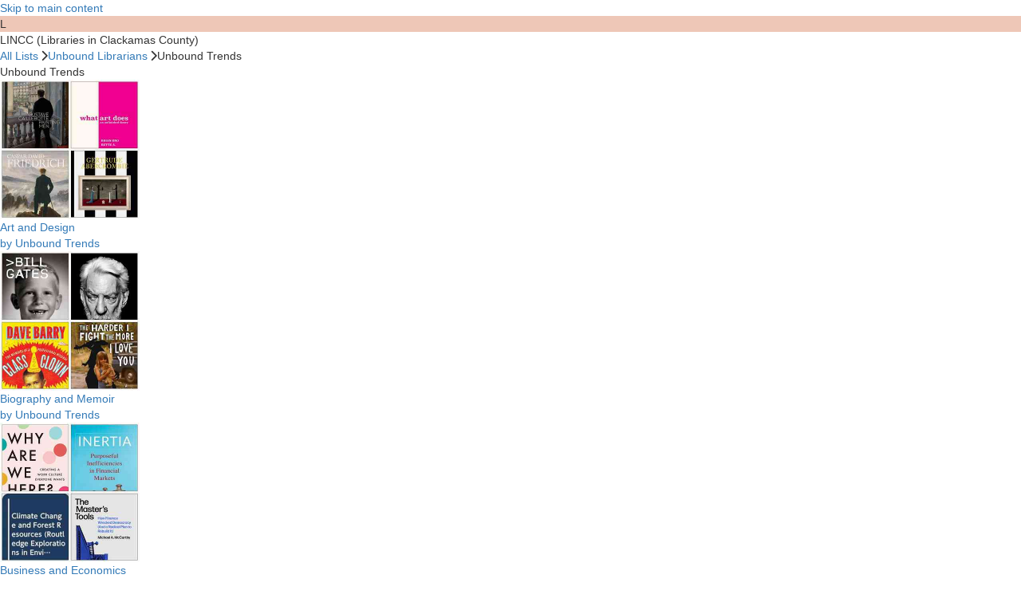

--- FILE ---
content_type: text/html; charset=UTF-8
request_url: https://librarian.syndetics.com/syndeticsunbound/lp/798.1161/library/2629/62
body_size: 7031
content:

<script type="text/javascript">
var libpowpage = {};
libpowpage.a_id = 798;
libpowpage.i_id = 1161;
</script>
<script type="text/javascript" src="https://ltfl.librarything.com/syndeticsunbound/connector/initiator.php?a_id=798&context=lightbox&i_id=1161&f_id=&f_type=&version=&su_browser_session_id=&su_catalog_url="></script><!DOCTYPE html>
<html class="lt2 no-js" data-product="su"  data-available_styles="verdant_14 verdant_12 verdant_tight_12 system_14 system_15 georgia_14 system_large atkinson_16"  lang639="en" ><head>
		<!-- ROOT -->
		<meta charset="utf-8">
		<meta http-equiv="Content-Type" content="text/html; charset-utf-8">
		<meta http-equiv="X-UA-Compatible" content="IE=edge,chrome=1">
		<title>Library | LINCC (Libraries in Clackamas County)</title>
		<meta name="mobile-web-app-capable" content="yes"/>
		<meta name="msapplication-config" content="none"/>
		<meta name="librarything_env" content="beta" />
<meta name="librarything_lang" content="" />
<meta name="librarything_product" content="su" />

		<meta id="viewport" name="viewport" content="width=device-width, initial-scale=1, minimum-scale=1, maximum-scale=5.0, user-scalable=1, viewport-fit=cover">


<!-- DNS Preconnect -->
<link rel="preconnect" href="//image.librarything.com"/>
<link rel="preconnect" href="//image.librarything.com" crossorigin/>

<link rel="icon" href="/su_favicon_48.ico" sizes="any" />

<!-- Base -->
<meta name="description" content="Syndetics Unbound provides a modern, attractive and mobile-responsive user interface for any and all online library catalogs."/>
<meta name="keywords" content="library, catalog, books"/>
<meta name="language" content="en"/>

<!-- Facebook/Open Graph -->
<meta property="og:site_name" content="Syndetics Unbound"/>
<meta property="og:url" content=""/>
<meta property="og:title" content="Library | LINCC (Libraries in Clackamas County)"/>
<meta property="og:type" content="website"/>
<meta property="og:description" content="Syndetics Unbound provides a modern, attractive and mobile-responsive user interface for any and all online library catalogs."/>

<!-- Twitter -->
<meta name="twitter:card" content="summary"/>
<meta name="twitter:site" content="@LTforLibraries"/>
<meta name="twitter:title" content="Library | LINCC (Libraries in Clackamas County)"/>
<meta name="twitter:description" content="Syndetics Unbound provides a modern, attractive and mobile-responsive user interface for any and all online library catalogs."/>

<!-- end of meta - print_sharedataA -->
<link  data-bundle="su_core" rel="stylesheet" href="https://image.librarything.com/css/bootstrap-3.3.4.min.css?v=5" type="text/css" /><link  data-bundle="su_core" rel="stylesheet" href="https://www.librarything.com//css/lt2_vars.css?v=5679" type="text/css"><link  data-bundle="su_core" rel="stylesheet" href="https://www.librarything.com//css/lt2_main.css?v=5679" type="text/css"><link  data-bundle="su_core" rel="stylesheet" href="https://image.librarything.com/css/lt2_tabs.css?v=5" type="text/css" /><link  data-bundle="su_core" rel="stylesheet" href="https://www.librarything.com//css/lt2_forms.css?v=5679" type="text/css"><link  data-bundle="su_core" rel="stylesheet" href="https://www.librarything.com//css/lt2_main_grid.css?v=5679" type="text/css"><link  data-bundle="su_core" rel="stylesheet" href="https://www.librarything.com//css/lt2_content.css?v=5679" type="text/css"><link  data-bundle="su_core" rel="stylesheet" href="https://image.librarything.com/css/fontawesome6.7.2/css/all.min.css?v=5" type="text/css" /><link  data-bundle="su_core" rel="stylesheet" href="https://image.librarything.com/css/lticon_fonts.css?v=5" type="text/css" />

<link  data-bundle="su_deferred" rel="stylesheet" href="https://www.librarything.com//css/lt2_popup.css?v=5679" type="text/css">

<link  data-bundle="su_libpow_default" rel="stylesheet" href="https://www.librarything.com//syndeticsunbound/css/unbound.css?v=5679" type="text/css"><link  data-bundle="su_libpow_default" rel="stylesheet" href="https://www.librarything.com//syndeticsunbound/css/unbound_lightbox.css?v=5679" type="text/css"><link  data-bundle="su_libpow_default" rel="stylesheet" href="https://www.librarything.com//css/librarianpower.css?v=5679" type="text/css">

<style data-bundle="translated_css" type="text/css" ver="5679">		spoiler:before {
		content:"Spoiler (click to see)" !important;
		}
		spoiler.spoiled:before {
		content: "Spoiler" !important;
		}
		</style><link href="https://fonts.googleapis.com/css2?family=Playfair+Display:ital,wght@0,400;0,500;0,600;0,700;0,900;1,400;1,500;1,600;1,700;1,900&display=swap" rel="stylesheet"><script fetchpriority="high" src="https://image.librarything.com/js/jquery-3.7.1.min.js?v=2"></script><link rel="stylesheet" href="https://image.librarything.com/js/jquery-ui/jquery-ui-1.13.2/jquery-ui.min.css?v=2" /><script fetchpriority="high" src="https://image.librarything.com/js/jquery-ui/jquery-ui-1.13.2/jquery-ui.min.js?v=2"></script><script fetchpriority="high" src="https://image.librarything.com/js2/jquery.ui.touch-punch.min.js?v=2"></script><script defer data-bundle="IE11_cssvars_polyfill">window.MSInputMethodContext && document.documentMode && document.write('<script src="https://cdn.jsdelivr.net/gh/nuxodin/ie11CustomProperties@4.1.0/ie11CustomProperties.min.js"><\x2fscript>');</script><script defer data-bundle="iOSSafari_100vh_pollyfill">		try { var lt = lt || {}; } catch(err){}

		iOSSafari_100vh_pollyfill_setVh = () => {
		const vh = parseFloat((window.innerHeight * 0.01).toFixed(2));
		document.documentElement.style.setProperty('--vh', `${vh}px`);
		document.documentElement.style.setProperty('--vh100', `${window.innerHeight}px`);
		return vh;
		};
		window.addEventListener('load', iOSSafari_100vh_pollyfill_setVh);

		</script>
<script defer data-bundle="translated_js" type="text/javascript" fetchpriority="high" version="5679">	try {
		var LibraryThing = LibraryThing || {};
	} catch(er){}

	LibraryThing._isLT2 = 1;
	LibraryThing.lt2_popup_style = "legacy";
	LibraryThing.is_signed_in = 0;
	LibraryThing.isDevBox = 0;

	LibraryThing.loaded_translated_vars = 1;
	LibraryThing.servers = LibraryThing.servers || {};

	LibraryThing.servers.image = "https://image.librarything.com";
	LibraryThing.servers.pics = "https://pics.cdn.librarything.com/";

	LibraryThing.ltstrings = LibraryThing.ltstrings || {};
	LibraryThing.ltstrings.yes = "Yes";
	LibraryThing.ltstrings.no = "No";
	LibraryThing.ltstrings.save = "Save";
	LibraryThing.ltstrings.cancel = "Cancel";
	LibraryThing.ltstrings.savereview = "Save Review";

	LibraryThing.ltstrings.saving = "saving";
	LibraryThing.ltstrings.loading = "Loading...";
	LibraryThing.ltstrings.confirm = "Confirm?";
	LibraryThing.ltstrings.rejectAndDeleteAuthor = "Reject and delete this author?";
	LibraryThing.ltstrings.referrer = "";
	LibraryThing.ltstrings.areyousure = "Are you sure?";
	LibraryThing.ltstrings.areyousure_immediate = "This item will be deleted immediately. Are you sure you want to delete this item?";
	LibraryThing.ltstrings.getting_help = "Getting help...";
	LibraryThing.ltstrings.alt_cover_image = "Cover Image";
	LibraryThing.ltstrings.close = "Close";

	LibraryThing.ltstrings.show_more_elipses = "Show more...";
	LibraryThing.ltstrings.show_more = "Show More";
	LibraryThing.ltstrings.show_less = "Show Less";
	LibraryThing.ltstrings.show_all = "Show All";

	LibraryThing.ltstrings.see_more_elipses = "See more...";
	LibraryThing.ltstrings.see_more = "See More";
	LibraryThing.ltstrings.see_less = "See Less";
	LibraryThing.ltstrings.see_all = "See All";

	LibraryThing.ltstrings.attempting_size_calc = "Attempting to calculate size";
	LibraryThing.ltstrings.approximately = "approximately";

	LibraryThing.ltstrings.collections = "Collections";
	LibraryThing.ltstrings.collection_manager_title = "Collections Manager";
	LibraryThing.ltstrings.deleteinventory = "Clear all inventory information for this collection?";
	LibraryThing.ltstrings.collection_delete = "Are you sure you want to permanently delete this collection?";
	LibraryThing.ltstrings.collection_not_empty = "You cannot delete a collection that has books in it. Use the power edit feature to remove the books from this collection."
	LibraryThing.ltstrings.abx_addbook = "Add Book";

	LibraryThing.ltstrings.genre_flag_confirmation = "Flag this genre as egregiously wrong?";

	LibraryThing.ltstrings.loader_messagesA = [
		"Still Loading...",
		"A lot of thinking happening...",
		"It seems we may be here a while...",
		"Maybe you should start a book...",
		"In fact, maybe you should start writing a book...",
		"We have hit a writer\'s block but we are still working on it..."
	];

	LibraryThing.ltstrings.datatables = {
		"emptyTable":     "No data available in table",
		"info":           "Showing _START_ to _END_ of _TOTAL_ entries",
		"infoEmpty":      "Showing 0 to 0 of 0 entries",
		"infoFiltered":   "(filtered from _MAX_ total entries)",
		"lengthMenu":     "Show _MENU_ entries",
		"loadingRecords": "Loading...",
		"processing":     "Processing...",
		"search":         "Search:",
		"zeroRecords":    "No matching records found",
		"paginate": {
			"first":      "First",
			"last":       "Last",
			"next":       "Next",
			"previous":   "Previous"
		},
		"aria": {
			"sortAscending":  ": activate to sort column ascending",
			"sortDescending": ": activate to sort column descending"
		}
	};

	LibraryThing.ltstrings.recs = {
		"filter": {
			"tagRemove": "Are you sure you want to enter tag remove mode?",
			"tagReset": "Are you sure you want to reset your default tags?",
		}
	};

	LibraryThing.ltstrings.lending = "Lending";
	LibraryThing.ltstrings.editReadingDates = "Edit Reading Dates";
	LibraryThing.ltstrings.editReview = "Edit Review";
	LibraryThing.ltstrings.editTags = "Edit Tags";
	LibraryThing.ltstrings.selectCollections = "Select Collections";

	LibraryThing.ltstrings.addPoll = "Add Poll";
	LibraryThing.ltstrings.keepOpenFor = "Keep open for";
	LibraryThing.ltstrings.oneDay = "1 Day";
	LibraryThing.ltstrings.twoDays = "2 Days";
	LibraryThing.ltstrings.threeDays = "3 Days";
	LibraryThing.ltstrings.oneWeek = "1 Week";
	LibraryThing.ltstrings.oneMonth = "1 Month";

	LibraryThing.ltstrings.pollResults = "Poll Results";
	LibraryThing.ltstrings.votes = "votes";
	LibraryThing.ltstrings.pollClosed = "Poll closed";
	LibraryThing.ltstrings.removeVoteConfirm = "Do you want to remove your vote?";

	//LibraryThing.ltstrings.selectReview = "Select Review";
	//LibraryThing.ltstrings.attachReview = "//";


	/* For the LT plugin of the advanced editor, trumbow */
	LibraryThing.ltstrings.worktouchstone = "Work Touchstone";
	LibraryThing.ltstrings.authortouchstone = "Author Touchstone";
	LibraryThing.ltstrings.seriestouchstone = "Series Touchstone";

	/* For the atomic book ledger */
	LibraryThing.ltstrings.atomicbookRestore = "Restore this value?";

	/* For new import */
	LibraryThing.ltstrings.newimportPreprocessing = "Preprocessing. Processing will begin momentarily.";
	LibraryThing.ltstrings.newimportBookProcessed = "book processed";
	LibraryThing.ltstrings.newimportBooksProcessed = "books processed";
	LibraryThing.ltstrings.newimportStatusInProg = "Status: In Progress";
	LibraryThing.ltstrings.newimportStatusComplete = "Status: Import Complete";
	LibraryThing.ltstrings.newimportMarcNotFound = "We could not determine a MARC field for this.";
	</script>
		</head><body data-gv="5679" data-product="su" data-lt2="1" data-observe-resizes data-fa_v="6" data-fa class="lt2 serifed_headers  su_libpow library chrome webkit osx "  ><div id="skiptocontent"><a tabindex="0" href="#lt2_content">Skip to main content</a></div><div id="su_maincontent"  data-content-product="su" ><a class="anchor" name="top"></a><a class="anchor" name="t"></a><main data-observe-resizes id="lt2_content" class="" role="main">
		<div id="lt2_content_interior">
		<a class="anchor" name="top"></a><a class="anchor" name="t"></a>
	<div role="navigation" id="lp_nav_libtop" class="lp_nav_entire admin_nav" ><div class="persona_icon persona_icon_default" style="background-color: #eec7b7" >L</div><div class="lp_nav_libtop_name ">LINCC (Libraries in Clackamas County)</div></div><div class="libpow_page libpow_page_library"><div role="navigation" class="libpow_breadcrumbs bluelink"><a href="/syndeticsunbound/lp/798.1161/libhome">All Lists</a>&thinsp;<i aria-label=" > " class="fas fa-chevron-right breadcrumb_separator"></i><a href="/syndeticsunbound/lp/798.1161/library/2629" class="" >Unbound Librarians</a>&thinsp;<i aria-label=" > " class="fas fa-chevron-right breadcrumb_separator"></i>Unbound Trends</div><div id="libpow_lists_div"><section class="libpow_list_section"><div class="flex flex_spread"><div class="unbound_lightbox_section_header" tabindex="0">Unbound Trends</div></div><div class="libpow_list rows_all"><a href="/syndeticsunbound/lp/798.1161/list/560"><div class="libpow_list_infobox" data-listid="560"><div class="libpow_list_imgbox"><img name="listpicture" class="libpow_list_image_img" width="175" height="175" data-listid="560" data-a_id="798" data-lpcb_id="244658" crossorigin="anonymous" src="https://tomthumb.librarything.com/screenshot?format=jpg&authKey=chtest&tt_gv=1&winw=630&winh=630&selector=%23imagebox_wrapper&w=350&crop_mode=crop_to_short_side&quality=30&usage=lplist&targetUrl=https%3A%2F%2Fwww.librarything.com%2Fsyndeticsunbound%2Flibpow_list_thumbnailer_dynamic.php%3Flist%3D560%26v%3D8%26lv%3D56%26hash%3D1186540561%26lpcb_id%3D244658" loading="lazy" ></div><div class="libpow_list_infobox_text"><div class="libpow_list_name clamp clamp2" data-autoscale="90" data-noseemore>Art and Design</div><div class="libpow_list_creator clamp clamp1" data-noseemore>by Unbound Trends</div></div></div></a><a href="/syndeticsunbound/lp/798.1161/list/374"><div class="libpow_list_infobox" data-listid="374"><div class="libpow_list_imgbox"><img name="listpicture" class="libpow_list_image_img" width="175" height="175" data-listid="374" data-a_id="798" data-lpcb_id="284" crossorigin="anonymous" src="https://tomthumb.librarything.com/screenshot?format=jpg&authKey=chtest&tt_gv=1&winw=630&winh=630&selector=%23imagebox_wrapper&w=350&crop_mode=crop_to_short_side&quality=30&usage=lplist&targetUrl=https%3A%2F%2Fwww.librarything.com%2Fsyndeticsunbound%2Flibpow_list_thumbnailer_dynamic.php%3Flist%3D374%26v%3D8%26lv%3D56%26hash%3D1311809593%26lpcb_id%3D284" loading="lazy" ></div><div class="libpow_list_infobox_text"><div class="libpow_list_name clamp clamp2" data-autoscale="90" data-noseemore>Biography and Memoir</div><div class="libpow_list_creator clamp clamp1" data-noseemore>by Unbound Trends</div></div></div></a><a href="/syndeticsunbound/lp/798.1161/list/393"><div class="libpow_list_infobox" data-listid="393"><div class="libpow_list_imgbox"><img name="listpicture" class="libpow_list_image_img" width="175" height="175" data-listid="393" data-a_id="798" data-lpcb_id="941652" crossorigin="anonymous" src="https://tomthumb.librarything.com/screenshot?format=jpg&authKey=chtest&tt_gv=1&winw=630&winh=630&selector=%23imagebox_wrapper&w=350&crop_mode=crop_to_short_side&quality=30&usage=lplist&targetUrl=https%3A%2F%2Fwww.librarything.com%2Fsyndeticsunbound%2Flibpow_list_thumbnailer_dynamic.php%3Flist%3D393%26v%3D8%26lv%3D56%26hash%3D488616438%26lpcb_id%3D941652" loading="lazy" ></div><div class="libpow_list_infobox_text"><div class="libpow_list_name clamp clamp2" data-autoscale="90" data-noseemore>Business and Economics</div><div class="libpow_list_creator clamp clamp1" data-noseemore>by Unbound Trends</div></div></div></a><a href="/syndeticsunbound/lp/798.1161/list/245"><div class="libpow_list_infobox" data-listid="245"><div class="libpow_list_imgbox"><img name="listpicture" class="libpow_list_image_img" width="175" height="175" data-listid="245" data-a_id="798" data-lpcb_id="46928" crossorigin="anonymous" src="https://tomthumb.librarything.com/screenshot?format=jpg&authKey=chtest&tt_gv=1&winw=630&winh=630&selector=%23imagebox_wrapper&w=350&crop_mode=crop_to_short_side&quality=30&usage=lplist&targetUrl=https%3A%2F%2Fwww.librarything.com%2Fsyndeticsunbound%2Flibpow_list_thumbnailer_dynamic.php%3Flist%3D245%26v%3D8%26lv%3D56%26hash%3D4260552073%26lpcb_id%3D46928" loading="lazy" ></div><div class="libpow_list_infobox_text"><div class="libpow_list_name clamp clamp2" data-autoscale="90" data-noseemore>Christian Fiction</div><div class="libpow_list_creator clamp clamp1" data-noseemore>by Unbound Trends</div></div></div></a><a href="/syndeticsunbound/lp/798.1161/list/246"><div class="libpow_list_infobox" data-listid="246"><div class="libpow_list_imgbox"><img name="listpicture" class="libpow_list_image_img" width="175" height="175" data-listid="246" data-a_id="798" data-lpcb_id="247" crossorigin="anonymous" src="https://tomthumb.librarything.com/screenshot?format=jpg&authKey=chtest&tt_gv=1&winw=630&winh=630&selector=%23imagebox_wrapper&w=350&crop_mode=crop_to_short_side&quality=30&usage=lplist&targetUrl=https%3A%2F%2Fwww.librarything.com%2Fsyndeticsunbound%2Flibpow_list_thumbnailer_dynamic.php%3Flist%3D246%26v%3D8%26lv%3D56%26hash%3D890527975%26lpcb_id%3D247" loading="lazy" ></div><div class="libpow_list_infobox_text"><div class="libpow_list_name clamp clamp2" data-autoscale="90" data-noseemore>Fantasy and Science Fiction</div><div class="libpow_list_creator clamp clamp1" data-noseemore>by Unbound Trends</div></div></div></a><a href="/syndeticsunbound/lp/798.1161/list/242"><div class="libpow_list_infobox" data-listid="242"><div class="libpow_list_imgbox"><img name="listpicture" class="libpow_list_image_img" width="175" height="175" data-listid="242" data-a_id="798" data-lpcb_id="114448" crossorigin="anonymous" src="https://tomthumb.librarything.com/screenshot?format=jpg&authKey=chtest&tt_gv=1&winw=630&winh=630&selector=%23imagebox_wrapper&w=350&crop_mode=crop_to_short_side&quality=30&usage=lplist&targetUrl=https%3A%2F%2Fwww.librarything.com%2Fsyndeticsunbound%2Flibpow_list_thumbnailer_dynamic.php%3Flist%3D242%26v%3D8%26lv%3D56%26hash%3D4081297826%26lpcb_id%3D114448" loading="lazy" ></div><div class="libpow_list_infobox_text"><div class="libpow_list_name clamp clamp2" data-autoscale="90" data-noseemore>Fiction</div><div class="libpow_list_creator clamp clamp1" data-noseemore>by Unbound Trends</div></div></div></a><a href="/syndeticsunbound/lp/798.1161/list/252"><div class="libpow_list_infobox" data-listid="252"><div class="libpow_list_imgbox"><img name="listpicture" class="libpow_list_image_img" width="175" height="175" data-listid="252" data-a_id="798" data-lpcb_id="14381" crossorigin="anonymous" src="https://tomthumb.librarything.com/screenshot?format=jpg&authKey=chtest&tt_gv=1&winw=630&winh=630&selector=%23imagebox_wrapper&w=350&crop_mode=crop_to_short_side&quality=30&usage=lplist&targetUrl=https%3A%2F%2Fwww.librarything.com%2Fsyndeticsunbound%2Flibpow_list_thumbnailer_dynamic.php%3Flist%3D252%26v%3D8%26lv%3D56%26hash%3D2017648332%26lpcb_id%3D14381" loading="lazy" ></div><div class="libpow_list_infobox_text"><div class="libpow_list_name clamp clamp2" data-autoscale="90" data-noseemore>Graphic Novels, Manga and Comics</div><div class="libpow_list_creator clamp clamp1" data-noseemore>by Unbound Trends</div></div></div></a><a href="/syndeticsunbound/lp/798.1161/list/243"><div class="libpow_list_infobox" data-listid="243"><div class="libpow_list_imgbox"><img name="listpicture" class="libpow_list_image_img" width="175" height="175" data-listid="243" data-a_id="798" data-lpcb_id="523976" crossorigin="anonymous" src="https://tomthumb.librarything.com/screenshot?format=jpg&authKey=chtest&tt_gv=1&winw=630&winh=630&selector=%23imagebox_wrapper&w=350&crop_mode=crop_to_short_side&quality=30&usage=lplist&targetUrl=https%3A%2F%2Fwww.librarything.com%2Fsyndeticsunbound%2Flibpow_list_thumbnailer_dynamic.php%3Flist%3D243%26v%3D8%26lv%3D56%26hash%3D2929604767%26lpcb_id%3D523976" loading="lazy" ></div><div class="libpow_list_infobox_text"><div class="libpow_list_name clamp clamp2" data-autoscale="90" data-noseemore>Health and Prosperity</div><div class="libpow_list_creator clamp clamp1" data-noseemore>by Unbound Trends</div></div></div></a><a href="/syndeticsunbound/lp/798.1161/list/247"><div class="libpow_list_infobox" data-listid="247"><div class="libpow_list_imgbox"><img name="listpicture" class="libpow_list_image_img" width="175" height="175" data-listid="247" data-a_id="798" data-lpcb_id="4665" crossorigin="anonymous" src="https://tomthumb.librarything.com/screenshot?format=jpg&authKey=chtest&tt_gv=1&winw=630&winh=630&selector=%23imagebox_wrapper&w=350&crop_mode=crop_to_short_side&quality=30&usage=lplist&targetUrl=https%3A%2F%2Fwww.librarything.com%2Fsyndeticsunbound%2Flibpow_list_thumbnailer_dynamic.php%3Flist%3D247%26v%3D8%26lv%3D56%26hash%3D3514044830%26lpcb_id%3D4665" loading="lazy" ></div><div class="libpow_list_infobox_text"><div class="libpow_list_name clamp clamp2" data-autoscale="90" data-noseemore>Historical Fiction</div><div class="libpow_list_creator clamp clamp1" data-noseemore>by Unbound Trends</div></div></div></a><a href="/syndeticsunbound/lp/798.1161/list/254"><div class="libpow_list_infobox" data-listid="254"><div class="libpow_list_imgbox"><img name="listpicture" class="libpow_list_image_img" width="175" height="175" data-listid="254" data-a_id="798" data-lpcb_id="5148" crossorigin="anonymous" src="https://tomthumb.librarything.com/screenshot?format=jpg&authKey=chtest&tt_gv=1&winw=630&winh=630&selector=%23imagebox_wrapper&w=350&crop_mode=crop_to_short_side&quality=30&usage=lplist&targetUrl=https%3A%2F%2Fwww.librarything.com%2Fsyndeticsunbound%2Flibpow_list_thumbnailer_dynamic.php%3Flist%3D254%26v%3D8%26lv%3D56%26hash%3D924517345%26lpcb_id%3D5148" loading="lazy" ></div><div class="libpow_list_infobox_text"><div class="libpow_list_name clamp clamp2" data-autoscale="90" data-noseemore>History and Current Events</div><div class="libpow_list_creator clamp clamp1" data-noseemore>by Unbound Trends</div></div></div></a><a href="/syndeticsunbound/lp/798.1161/list/562"><div class="libpow_list_infobox" data-listid="562"><div class="libpow_list_imgbox"><img name="listpicture" class="libpow_list_image_img" width="175" height="175" data-listid="562" data-a_id="798" data-lpcb_id="112077" crossorigin="anonymous" src="https://tomthumb.librarything.com/screenshot?format=jpg&authKey=chtest&tt_gv=1&winw=630&winh=630&selector=%23imagebox_wrapper&w=350&crop_mode=crop_to_short_side&quality=30&usage=lplist&targetUrl=https%3A%2F%2Fwww.librarything.com%2Fsyndeticsunbound%2Flibpow_list_thumbnailer_dynamic.php%3Flist%3D562%26v%3D8%26lv%3D56%26hash%3D2777142327%26lpcb_id%3D112077" loading="lazy" ></div><div class="libpow_list_infobox_text"><div class="libpow_list_name clamp clamp2" data-autoscale="90" data-noseemore>Home and Garden</div><div class="libpow_list_creator clamp clamp1" data-noseemore>by Unbound Trends</div></div></div></a><a href="/syndeticsunbound/lp/798.1161/list/248"><div class="libpow_list_infobox" data-listid="248"><div class="libpow_list_imgbox"><img name="listpicture" class="libpow_list_image_img" width="175" height="175" data-listid="248" data-a_id="798" data-lpcb_id="2350" crossorigin="anonymous" src="https://tomthumb.librarything.com/screenshot?format=jpg&authKey=chtest&tt_gv=1&winw=630&winh=630&selector=%23imagebox_wrapper&w=350&crop_mode=crop_to_short_side&quality=30&usage=lplist&targetUrl=https%3A%2F%2Fwww.librarything.com%2Fsyndeticsunbound%2Flibpow_list_thumbnailer_dynamic.php%3Flist%3D248%26v%3D8%26lv%3D56%26hash%3D2134491175%26lpcb_id%3D2350" loading="lazy" ></div><div class="libpow_list_infobox_text"><div class="libpow_list_name clamp clamp2" data-autoscale="90" data-noseemore>Horror</div><div class="libpow_list_creator clamp clamp1" data-noseemore>by Unbound Trends</div></div></div></a><a href="/syndeticsunbound/lp/798.1161/list/369"><div class="libpow_list_infobox" data-listid="369"><div class="libpow_list_imgbox"><img name="listpicture" class="libpow_list_image_img" width="175" height="175" data-listid="369" data-a_id="798" data-lpcb_id="14382" crossorigin="anonymous" src="https://tomthumb.librarything.com/screenshot?format=jpg&authKey=chtest&tt_gv=1&winw=630&winh=630&selector=%23imagebox_wrapper&w=350&crop_mode=crop_to_short_side&quality=30&usage=lplist&targetUrl=https%3A%2F%2Fwww.librarything.com%2Fsyndeticsunbound%2Flibpow_list_thumbnailer_dynamic.php%3Flist%3D369%26v%3D8%26lv%3D56%26hash%3D3476952066%26lpcb_id%3D14382" loading="lazy" ></div><div class="libpow_list_infobox_text"><div class="libpow_list_name clamp clamp2" data-autoscale="90" data-noseemore>Indie Next List</div><div class="libpow_list_creator clamp clamp1" data-noseemore>by Unbound Trends</div></div></div></a><a href="/syndeticsunbound/lp/798.1161/list/259"><div class="libpow_list_infobox" data-listid="259"><div class="libpow_list_imgbox"><img name="listpicture" class="libpow_list_image_img" width="175" height="175" data-listid="259" data-a_id="798" data-lpcb_id="23" crossorigin="anonymous" src="https://tomthumb.librarything.com/screenshot?format=jpg&authKey=chtest&tt_gv=1&winw=630&winh=630&selector=%23imagebox_wrapper&w=350&crop_mode=crop_to_short_side&quality=30&usage=lplist&targetUrl=https%3A%2F%2Fwww.librarything.com%2Fsyndeticsunbound%2Flibpow_list_thumbnailer_dynamic.php%3Flist%3D259%26v%3D8%26lv%3D56%26hash%3D3506722683%26lpcb_id%3D23" loading="lazy" ></div><div class="libpow_list_infobox_text"><div class="libpow_list_name clamp clamp2" data-autoscale="90" data-noseemore>Kid Reads</div><div class="libpow_list_creator clamp clamp1" data-noseemore>by Unbound Trends</div></div></div></a><a href="/syndeticsunbound/lp/798.1161/list/265"><div class="libpow_list_infobox" data-listid="265"><div class="libpow_list_imgbox"><img name="listpicture" class="libpow_list_image_img" width="175" height="175" data-listid="265" data-a_id="798" data-lpcb_id="26670" crossorigin="anonymous" src="https://tomthumb.librarything.com/screenshot?format=jpg&authKey=chtest&tt_gv=1&winw=630&winh=630&selector=%23imagebox_wrapper&w=350&crop_mode=crop_to_short_side&quality=30&usage=lplist&targetUrl=https%3A%2F%2Fwww.librarything.com%2Fsyndeticsunbound%2Flibpow_list_thumbnailer_dynamic.php%3Flist%3D265%26v%3D8%26lv%3D56%26hash%3D1669915430%26lpcb_id%3D26670" loading="lazy" ></div><div class="libpow_list_infobox_text"><div class="libpow_list_name clamp clamp2" data-autoscale="90" data-noseemore>LibraryReads</div><div class="libpow_list_creator clamp clamp1" data-noseemore>by Unbound Trends</div></div></div></a><a href="/syndeticsunbound/lp/798.1161/list/249"><div class="libpow_list_infobox" data-listid="249"><div class="libpow_list_imgbox"><img name="listpicture" class="libpow_list_image_img" width="175" height="175" data-listid="249" data-a_id="798" data-lpcb_id="105048" crossorigin="anonymous" src="https://tomthumb.librarything.com/screenshot?format=jpg&authKey=chtest&tt_gv=1&winw=630&winh=630&selector=%23imagebox_wrapper&w=350&crop_mode=crop_to_short_side&quality=30&usage=lplist&targetUrl=https%3A%2F%2Fwww.librarything.com%2Fsyndeticsunbound%2Flibpow_list_thumbnailer_dynamic.php%3Flist%3D249%26v%3D8%26lv%3D56%26hash%3D2471543837%26lpcb_id%3D105048" loading="lazy" ></div><div class="libpow_list_infobox_text"><div class="libpow_list_name clamp clamp2" data-autoscale="90" data-noseemore>Mystery</div><div class="libpow_list_creator clamp clamp1" data-noseemore>by Unbound Trends</div></div></div></a><a href="/syndeticsunbound/lp/798.1161/list/263"><div class="libpow_list_infobox" data-listid="263"><div class="libpow_list_imgbox"><img name="listpicture" class="libpow_list_image_img" width="175" height="175" data-listid="263" data-a_id="798" data-lpcb_id="192363" crossorigin="anonymous" src="https://tomthumb.librarything.com/screenshot?format=jpg&authKey=chtest&tt_gv=1&winw=630&winh=630&selector=%23imagebox_wrapper&w=350&crop_mode=crop_to_short_side&quality=30&usage=lplist&targetUrl=https%3A%2F%2Fwww.librarything.com%2Fsyndeticsunbound%2Flibpow_list_thumbnailer_dynamic.php%3Flist%3D263%26v%3D8%26lv%3D56%26hash%3D3276289132%26lpcb_id%3D192363" loading="lazy" ></div><div class="libpow_list_infobox_text"><div class="libpow_list_name clamp clamp2" data-autoscale="90" data-noseemore>New York Times Fiction Bestsellers</div><div class="libpow_list_creator clamp clamp1" data-noseemore>by Unbound Trends</div></div></div></a><a href="/syndeticsunbound/lp/798.1161/list/264"><div class="libpow_list_infobox" data-listid="264"><div class="libpow_list_imgbox"><img name="listpicture" class="libpow_list_image_img" width="175" height="175" data-listid="264" data-a_id="798" data-lpcb_id="179590" crossorigin="anonymous" src="https://tomthumb.librarything.com/screenshot?format=jpg&authKey=chtest&tt_gv=1&winw=630&winh=630&selector=%23imagebox_wrapper&w=350&crop_mode=crop_to_short_side&quality=30&usage=lplist&targetUrl=https%3A%2F%2Fwww.librarything.com%2Fsyndeticsunbound%2Flibpow_list_thumbnailer_dynamic.php%3Flist%3D264%26v%3D8%26lv%3D56%26hash%3D2772787451%26lpcb_id%3D179590" loading="lazy" ></div><div class="libpow_list_infobox_text"><div class="libpow_list_name clamp clamp2" data-autoscale="90" data-noseemore>New York Times Nonfiction Bestsellers</div><div class="libpow_list_creator clamp clamp1" data-noseemore>by Unbound Trends</div></div></div></a><a href="/syndeticsunbound/lp/798.1161/list/260"><div class="libpow_list_infobox" data-listid="260"><div class="libpow_list_imgbox"><img name="listpicture" class="libpow_list_image_img" width="175" height="175" data-listid="260" data-a_id="798" data-lpcb_id="72898" crossorigin="anonymous" src="https://tomthumb.librarything.com/screenshot?format=jpg&authKey=chtest&tt_gv=1&winw=630&winh=630&selector=%23imagebox_wrapper&w=350&crop_mode=crop_to_short_side&quality=30&usage=lplist&targetUrl=https%3A%2F%2Fwww.librarything.com%2Fsyndeticsunbound%2Flibpow_list_thumbnailer_dynamic.php%3Flist%3D260%26v%3D8%26lv%3D56%26hash%3D2666943323%26lpcb_id%3D72898" loading="lazy" ></div><div class="libpow_list_infobox_text"><div class="libpow_list_name clamp clamp2" data-autoscale="90" data-noseemore>Picture Books</div><div class="libpow_list_creator clamp clamp1" data-noseemore>by Unbound Trends</div></div></div></a><a href="/syndeticsunbound/lp/798.1161/list/255"><div class="libpow_list_infobox" data-listid="255"><div class="libpow_list_imgbox"><img name="listpicture" class="libpow_list_image_img" width="175" height="175" data-listid="255" data-a_id="798" data-lpcb_id="144" crossorigin="anonymous" src="https://tomthumb.librarything.com/screenshot?format=jpg&authKey=chtest&tt_gv=1&winw=630&winh=630&selector=%23imagebox_wrapper&w=350&crop_mode=crop_to_short_side&quality=30&usage=lplist&targetUrl=https%3A%2F%2Fwww.librarything.com%2Fsyndeticsunbound%2Flibpow_list_thumbnailer_dynamic.php%3Flist%3D255%26v%3D8%26lv%3D56%26hash%3D1495250535%26lpcb_id%3D144" loading="lazy" ></div><div class="libpow_list_infobox_text"><div class="libpow_list_name clamp clamp2" data-autoscale="90" data-noseemore>Popular Culture</div><div class="libpow_list_creator clamp clamp1" data-noseemore>by Unbound Trends</div></div></div></a><a href="/syndeticsunbound/lp/798.1161/list/256"><div class="libpow_list_infobox" data-listid="256"><div class="libpow_list_imgbox"><img name="listpicture" class="libpow_list_image_img" width="175" height="175" data-listid="256" data-a_id="798" data-lpcb_id="15603" crossorigin="anonymous" src="https://tomthumb.librarything.com/screenshot?format=jpg&authKey=chtest&tt_gv=1&winw=630&winh=630&selector=%23imagebox_wrapper&w=350&crop_mode=crop_to_short_side&quality=30&usage=lplist&targetUrl=https%3A%2F%2Fwww.librarything.com%2Fsyndeticsunbound%2Flibpow_list_thumbnailer_dynamic.php%3Flist%3D256%26v%3D8%26lv%3D56%26hash%3D4148284031%26lpcb_id%3D15603" loading="lazy" ></div><div class="libpow_list_infobox_text"><div class="libpow_list_name clamp clamp2" data-autoscale="90" data-noseemore>Religion and Spirituality</div><div class="libpow_list_creator clamp clamp1" data-noseemore>by Unbound Trends</div></div></div></a><a href="/syndeticsunbound/lp/798.1161/list/250"><div class="libpow_list_infobox" data-listid="250"><div class="libpow_list_imgbox"><img name="listpicture" class="libpow_list_image_img" width="175" height="175" data-listid="250" data-a_id="798" data-lpcb_id="154803" crossorigin="anonymous" src="https://tomthumb.librarything.com/screenshot?format=jpg&authKey=chtest&tt_gv=1&winw=630&winh=630&selector=%23imagebox_wrapper&w=350&crop_mode=crop_to_short_side&quality=30&usage=lplist&targetUrl=https%3A%2F%2Fwww.librarything.com%2Fsyndeticsunbound%2Flibpow_list_thumbnailer_dynamic.php%3Flist%3D250%26v%3D8%26lv%3D56%26hash%3D2233979914%26lpcb_id%3D154803" loading="lazy" ></div><div class="libpow_list_infobox_text"><div class="libpow_list_name clamp clamp2" data-autoscale="90" data-noseemore>Romance</div><div class="libpow_list_creator clamp clamp1" data-noseemore>by Unbound Trends</div></div></div></a><a href="/syndeticsunbound/lp/798.1161/list/257"><div class="libpow_list_infobox" data-listid="257"><div class="libpow_list_imgbox"><img name="listpicture" class="libpow_list_image_img" width="175" height="175" data-listid="257" data-a_id="798" data-lpcb_id="124013" crossorigin="anonymous" src="https://tomthumb.librarything.com/screenshot?format=jpg&authKey=chtest&tt_gv=1&winw=630&winh=630&selector=%23imagebox_wrapper&w=350&crop_mode=crop_to_short_side&quality=30&usage=lplist&targetUrl=https%3A%2F%2Fwww.librarything.com%2Fsyndeticsunbound%2Flibpow_list_thumbnailer_dynamic.php%3Flist%3D257%26v%3D8%26lv%3D56%26hash%3D3142724118%26lpcb_id%3D124013" loading="lazy" ></div><div class="libpow_list_infobox_text"><div class="libpow_list_name clamp clamp2" data-autoscale="90" data-noseemore>Science and Nature</div><div class="libpow_list_creator clamp clamp1" data-noseemore>by Unbound Trends</div></div></div></a><a href="/syndeticsunbound/lp/798.1161/list/294"><div class="libpow_list_infobox" data-listid="294"><div class="libpow_list_imgbox"><img name="listpicture" class="libpow_list_image_img" width="175" height="175" data-listid="294" data-a_id="798" data-lpcb_id="179358" crossorigin="anonymous" src="https://tomthumb.librarything.com/screenshot?format=jpg&authKey=chtest&tt_gv=1&winw=630&winh=630&selector=%23imagebox_wrapper&w=350&crop_mode=crop_to_short_side&quality=30&usage=lplist&targetUrl=https%3A%2F%2Fwww.librarything.com%2Fsyndeticsunbound%2Flibpow_list_thumbnailer_dynamic.php%3Flist%3D294%26v%3D8%26lv%3D56%26hash%3D2581497209%26lpcb_id%3D179358" loading="lazy" ></div><div class="libpow_list_infobox_text"><div class="libpow_list_name clamp clamp2" data-autoscale="90" data-noseemore>Sports and Leisure</div><div class="libpow_list_creator clamp clamp1" data-noseemore>by Unbound Trends</div></div></div></a><a href="/syndeticsunbound/lp/798.1161/list/251"><div class="libpow_list_infobox" data-listid="251"><div class="libpow_list_imgbox"><img name="listpicture" class="libpow_list_image_img" width="175" height="175" data-listid="251" data-a_id="798" data-lpcb_id="3571" crossorigin="anonymous" src="https://tomthumb.librarything.com/screenshot?format=jpg&authKey=chtest&tt_gv=1&winw=630&winh=630&selector=%23imagebox_wrapper&w=350&crop_mode=crop_to_short_side&quality=30&usage=lplist&targetUrl=https%3A%2F%2Fwww.librarything.com%2Fsyndeticsunbound%2Flibpow_list_thumbnailer_dynamic.php%3Flist%3D251%26v%3D8%26lv%3D56%26hash%3D1754172464%26lpcb_id%3D3571" loading="lazy" ></div><div class="libpow_list_infobox_text"><div class="libpow_list_name clamp clamp2" data-autoscale="90" data-noseemore>Suspense</div><div class="libpow_list_creator clamp clamp1" data-noseemore>by Unbound Trends</div></div></div></a><a href="/syndeticsunbound/lp/798.1161/list/261"><div class="libpow_list_infobox" data-listid="261"><div class="libpow_list_imgbox"><img name="listpicture" class="libpow_list_image_img" width="175" height="175" data-listid="261" data-a_id="798" data-lpcb_id="118124" crossorigin="anonymous" src="https://tomthumb.librarything.com/screenshot?format=jpg&authKey=chtest&tt_gv=1&winw=630&winh=630&selector=%23imagebox_wrapper&w=350&crop_mode=crop_to_short_side&quality=30&usage=lplist&targetUrl=https%3A%2F%2Fwww.librarything.com%2Fsyndeticsunbound%2Flibpow_list_thumbnailer_dynamic.php%3Flist%3D261%26v%3D8%26lv%3D56%26hash%3D2700982247%26lpcb_id%3D118124" loading="lazy" ></div><div class="libpow_list_infobox_text"><div class="libpow_list_name clamp clamp2" data-autoscale="90" data-noseemore>Teen Reads</div><div class="libpow_list_creator clamp clamp1" data-noseemore>by Unbound Trends</div></div></div></a><a href="/syndeticsunbound/lp/798.1161/list/436"><div class="libpow_list_infobox" data-listid="436"><div class="libpow_list_imgbox"><img name="listpicture" class="libpow_list_image_img" width="175" height="175" data-listid="436" data-a_id="798" data-lpcb_id="174398" crossorigin="anonymous" src="https://tomthumb.librarything.com/screenshot?format=jpg&authKey=chtest&tt_gv=1&winw=630&winh=630&selector=%23imagebox_wrapper&w=350&crop_mode=crop_to_short_side&quality=30&usage=lplist&targetUrl=https%3A%2F%2Fwww.librarything.com%2Fsyndeticsunbound%2Flibpow_list_thumbnailer_dynamic.php%3Flist%3D436%26v%3D8%26lv%3D56%26hash%3D440142752%26lpcb_id%3D174398" loading="lazy" ></div><div class="libpow_list_infobox_text"><div class="libpow_list_name clamp clamp2" data-autoscale="90" data-noseemore>Top Trending</div><div class="libpow_list_creator clamp clamp1" data-noseemore>by Unbound Trends</div></div></div></a><a href="/syndeticsunbound/lp/798.1161/list/258"><div class="libpow_list_infobox" data-listid="258"><div class="libpow_list_imgbox"><img name="listpicture" class="libpow_list_image_img" width="175" height="175" data-listid="258" data-a_id="798" data-lpcb_id="389704" crossorigin="anonymous" src="https://tomthumb.librarything.com/screenshot?format=jpg&authKey=chtest&tt_gv=1&winw=630&winh=630&selector=%23imagebox_wrapper&w=350&crop_mode=crop_to_short_side&quality=30&usage=lplist&targetUrl=https%3A%2F%2Fwww.librarything.com%2Fsyndeticsunbound%2Flibpow_list_thumbnailer_dynamic.php%3Flist%3D258%26v%3D8%26lv%3D56%26hash%3D1191605123%26lpcb_id%3D389704" loading="lazy" ></div><div class="libpow_list_infobox_text"><div class="libpow_list_name clamp clamp2" data-autoscale="90" data-noseemore>Travel</div><div class="libpow_list_creator clamp clamp1" data-noseemore>by Unbound Trends</div></div></div></a><a href="/syndeticsunbound/lp/798.1161/list/262"><div class="libpow_list_infobox" data-listid="262"><div class="libpow_list_imgbox"><img name="listpicture" class="libpow_list_image_img" width="175" height="175" data-listid="262" data-a_id="798" data-lpcb_id="7" crossorigin="anonymous" src="https://tomthumb.librarything.com/screenshot?format=jpg&authKey=chtest&tt_gv=1&winw=630&winh=630&selector=%23imagebox_wrapper&w=350&crop_mode=crop_to_short_side&quality=30&usage=lplist&targetUrl=https%3A%2F%2Fwww.librarything.com%2Fsyndeticsunbound%2Flibpow_list_thumbnailer_dynamic.php%3Flist%3D262%26v%3D8%26lv%3D56%26hash%3D84350520%26lpcb_id%3D7" loading="lazy" ></div><div class="libpow_list_infobox_text"><div class="libpow_list_name clamp clamp2" data-autoscale="90" data-noseemore>Tween Reads</div><div class="libpow_list_creator clamp clamp1" data-noseemore>by Unbound Trends</div></div></div></a></div><div class="center"></div></section></div></div><div style="clear: both;"></div><br><div class="alert alert-default" id="lp_nav_login_bottom">Library staff! You can create and contribute to lists. Contact your catalog administrator or <a href="/syndeticsunbound/lp/798.1161/login">log in here.</a></div><a name="bottom"></a></div></main><div id="helpdrawer" data-helpurl="https%3A%2F%2Fwiki.librarything.com%2Fapi.php%3Fformat%3Djson%26action%3Dparse%26origin%3D%2A%26servedby%3D1%26page%3DHelpThing%3ASu_libpow_library"  data-baseurl="https%3A%2F%2Fwiki.librarything.com%2Fapi.php%3Fformat%3Djson%26action%3Dparse%26origin%3D%2A%26servedby%3D1%26page%3D" ><a id="hdclose" 
				href="#" 
				onclick="lt.helpdrawer_close();return false;" 
				class="greylink" 
				title="Close Help"><i class="fa-solid fa-circle-xmark"></i></a><div id="hdc"></div></div></div><div id="lt2_page_overlay"></div><div id="bottomscripts"><script  data-bundle="su_core" src="https://image.librarything.com/js2/lt2_jsinit.js"  type="text/javascript" language="Javascript"></script><script  data-bundle="su_core" src="https://image.librarything.com/js2/mmlog.js?v=2"  type="text/javascript" language="Javascript"></script><script  data-bundle="su_core" src="https://image.librarything.com/js/modernizr_lt.3.6.0010.js?v=2"  type="text/javascript" language="Javascript"></script><script  data-bundle="su_core" src="https://image.librarything.com/js/jquery.visible.js?v=2"  type="text/javascript" language="Javascript"></script><script  data-bundle="su_core" src="https://www.librarything.com//js/lt_utility.js?v=5679"  type="text/javascript" language="Javascript"></script><script  data-bundle="su_core" src="https://www.librarything.com//js2/lt2_basics.js?v=5679"  type="text/javascript" language="Javascript"></script><script  data-bundle="su_core" src="https://www.librarything.com//js2/lt2_main.js?v=5679"  type="text/javascript" language="Javascript"></script>

<script  data-bundle="su_deferred" src="https://image.librarything.com/js2/lt2_tabs.js?v=2"  type="text/javascript" language="Javascript"></script><script  data-bundle="su_deferred" src="https://www.librarything.com//js2/lt2_popup.js?v=5679"  type="text/javascript" language="Javascript"></script>

<script  data-bundle="su_libpow_default" src="https://www.librarything.com//js/su_librarianpower.js?v=5679"  type="text/javascript" language="Javascript"></script>

	<script>
		$J(function(){
			//libpow_compare_images('.libpow_list_imgbox > img');
		});
	</script>

				<script data-bundle="lt2_bottomscripts_scriptLinesA" type="text/javascript" language="javascript">
					$J(function() {
						libpow_shownav_if_notinframe();
					});
				</script>
				</div><div data-su-ended></div>

--- FILE ---
content_type: text/css
request_url: https://image.librarything.com/css/lt2_tabs.css?v=5
body_size: 4767
content:
/* CSS file */



/* Tabviews. Should correspond to subnav styling */
.tabview_container {
	font-size: 1rem;
	font-family: var(--lt-ui);
}
/* for tabview that is within a dl dd item, so that it lines up with the dt */
dd > .tabview_container {
	margin-top: var(--lt-padding-quarter-neg);
}

.tabview_tabs {
	display: flex;
	flex-wrap: wrap;
	justify-content: flex-start;
	margin-right: calc(var(--lt-tabview-tab-border-radius));
	width: calc(100% - 4px);
	max-width: 780px;
	font-weight: 500;
}

.lt2 .tabview_tabs {
	font-size: 0.875em;
}

#LT_LB.LT_LB_superlight .tabview_content {
	background: var(--lt-background-color);
}

.tabview_tab {
	flex: 0 1;
	padding: 0.6em var(--lt-tabview-tab-padding);
	border: 1px solid #0002;
	border-top-right-radius: var(--lt-tabview-tab-border-radius);
	margin-right: calc(var(--lt-tabview-tab-border-radius) * -1);
	margin-bottom: -1px;
	cursor: pointer;
	background: var(--lt-subnav-background-color);
	color: var(--lt-brownlogo-color);
	z-index: 1;
	white-space: nowrap;
	text-align: center;
	-webkit-user-select: none;
	/* Chrome all / Safari all */
	-moz-user-select: none;
	/*	 Firefox all */
	-ms-user-select: none;
	/* IE 10+ */
	user-select: none;
	/* Likely future */
	font-size: 1.1em;
}

.lt2 .tabview_tab {
	font-size: 1em;
}

.tabview_tab:first-child {
	xborder-top-right-radius: var(--lt-tabview-tab-border-radius);
	border-top-left-radius: var(--lt-tabview-tab-border-radius);
	margin-left: 0;
}

.tabview_tab:not('.tab_divider'):hover {
	background: var(--lt-tan-selected);
}

.tabview_tab.selected {
	background: var(--lt-tabview-selectedtab-background-color);
	color: var(--lt-background-color);
	border-top-left-radius: var(--lt-tabview-tab-border-radius);
	font-weight: 700;
	z-index: 2;
}

/* Used to split tabs to the right side of the tabview */
.tabview_split:not(.hard_divider) {
	margin-left: auto;
}
.tabview_split.hard_divider {
	margin-left: var(--lt-padding-quarter);
}


.tabview_contentviews {
	border: 1px solid var(--lt-border-color);
	border-radius: var(--lt-border-radius);
	border-top-left-radius: 0;
	border-top-right-radius: 0;
	width: 100%;
	min-height: 10px;
}

.tabview_content {
	display: none;
	padding: var(--lt-padding);
}

.tabview_content.selected {
	display: block;
}

.tabview_content section {
	margin: 1.5em calc(var(--lt-padding) * -1) 0;
	border-top: 1px solid var(--lt-border-color);
	padding: 1.5em var(--lt-padding) 0;
	min-height: 70px;
}

.tabview_content section:first-of-type {
	border: none;
	margin-top: unset;
	padding-top: unset;
	background: none;
}

/* small tabs */
.tabview_container.small .tabview_tab {
	font-size: 0.9em;
	padding: 4px var(--lt-tabview-tab-padding-small);
}

/* lightweight tabviews */
.lightweight .tabview_tab {
	font-size: 1rem;
	background: transparent;
	border: none;
	border-right: 1px solid var(--lt-border-color);
	padding: 1px 1em;
	margin: 3px 0 4px;
	color: var(--lt-link-color);
	border-radius: 0;
}
.tabview_tab:has(+ .tabview_split) {
	border-right: none;
}
.tabview_tab:has(+ .tabview_split.hard_divider) {
	border-right: 1px solid var(--lt-border-color);
	position: relative;
}
.tabview_tab:has(+ .tabview_split.hard_divider):after {
	border-right: 1px solid var(--lt-border-color);
	content: "";
	position: absolute;
	display: block;
	height: 100%;
	right: -5px;
	top: 0;
}
.lightweight.tight .tabview_tab:first-child {
	padding: 1px 1em 1px 0;
}

.lightweight .tabview_tab:last-of-type {
	border: none;
}

.lightweight .tabview_tab:hover {
	color: var(--lt-link-hover-color);
}

.lightweight .tabview_tab.selected {
	color: #000;
}

.lightweight .tabview_contentviews {
	border: none;
	border-top: 1px solid var(--lt-border-color);
	margin-top: 0;
}

.lightweight .tabview_content {
	padding: 1em 0;
}

/* stretch tabviews for cases like taking up a full lightbox */
.tabview_container.stretch {
	margin-left: var(--lt-padding-neg);
	margin-right: var(--lt-padding-neg);
}

.tabview_container.stretch > .tabview_contentviews {
	border-right: none;
	border-left: none;
	border-bottom: none;
}

.tabview_container.stretch > .tabview_tabs {
	margin: 0 calc(var(--lt-tabview-tab-border-radius));
}

/* stretch_lb : minor visual mods for full-tabbed lightboxes */
.tabview_container.stretch_lb {
	margin-top: -5px;
	padding-top: var(--lt-tabview-tab-border-radius);
	background: #ddd7ca36;
}


.tabview_container.stretch_lb > .tabview_tabs {
	margin: 0 calc(var(--lt-tabview-tab-border-radius)) 0 0;
}

.tabview_container.stretch_lb > .tabview_tabs {
	font-size: 1.2rem;
}

.tabview_container.stretch_lb > .tabview_contentviews {
	background: var(--lt-background-color);
}

.tabview_container.stretch_lb > .tabview_tabs .tabview_tab.selected {
	background: var(--lt-background-color);
	color: var(--lt-link-hover-color);
	border-bottom: 1px solid #fff;
}

.tabview_container.stretch_lb > .tabview_tabs .tabview_tab:first-child {
	border-top-left-radius: 0 !important;
}

--- FILE ---
content_type: text/css
request_url: https://image.librarything.com/css/lticon_fonts.css?v=5
body_size: 1204
content:
@font-face {
    font-family: 'lticon_fonts';
    src:    url('https://image.librarything.com/webfonts/lticon_fonts.eot?jgsz8');
    src:    url('https://image.librarything.com/webfonts/lticon_fonts.eot?jgsz8#iefix') format('embedded-opentype'),
        url('https://image.librarything.com/webfonts/lticon_fonts.woff2?jgsz8') format('woff2'),
        url('https://image.librarything.com/webfonts/lticon_fonts.ttf?jgsz8') format('truetype'),
        url('https://image.librarything.com/webfonts/lticon_fonts.woff?jgsz8') format('woff'),
        url('https://image.librarything.com/webfonts/lticon_fonts.svg?jgsz8#lticon_fonts') format('svg');
    font-weight: normal;
    font-style: normal;
}

.lti {
    /* use !important to prevent issues with browser extensions that change fonts */
    font-family: 'lticon_fonts' !important;
    speak: none;
    font-style: normal;
    font-weight: normal;
    font-variant: normal;
    text-transform: none;
    line-height: 1;

    /* Better Font Rendering =========== */
    -webkit-font-smoothing: antialiased;
    -moz-osx-font-smoothing: grayscale;
}

.lti-user-books:before {
    content: "\1f464";
}
.lti-user-books-busy:before {
    content: "\1f476";
}
.lti-tinycat:before {
    content: "\1f408";
}
.lti-lt:before {
    content: "\1f4d5";
}
.lti-litsy:before {
    content: "\1f4da";
}


--- FILE ---
content_type: text/javascript
request_url: https://image.librarything.com/js2/lt2_tabs.js?v=2
body_size: 3993
content:
try {
	var lt = lt || {};
	var $J = $J || jQuery;
} catch(err) {}

lt.setup_tabviews = function(selector) {
	mmgroup('lt.setup_tabviews:\''+selector+'\'', true);
	$J(selector+' .tabview_container:not(.lt_tabview_init)').each(function() {
		var tabview_container = $J(this);
		var tabs = tabview_container.children('.tabview_tabs').children('.tabview_tab');
		var tabviews = tabview_container.children('.tabview_contentviews').children('.tabview_content');

		var tvcid = tabview_container.attr('id');
		if (!tvcid) {
			tvcid = uniqid(5);
			tabview_container.attr('id', tvcid);
		}

		var selectTabviewTab = function(tab, rel, is_first_load) {
			is_first_load = is_first_load || false;
			tabs.filter('.selected').removeClass('selected');
			tab.addClass('selected');
			tabviews.filter('.selected:not([data-tabid='+rel+'])').removeClass('selected');
			var contentview = tabviews.filter('[data-tabid='+rel+']');
			if (contentview.length) {
				var contentURL = contentview.data('taburl');
				var onload = contentview.attr('onload');
				var ajaxjs = contentview.data('ajaxjs');
				if (contentURL && !contentview.data('taburl_loaded')) {
					var id = contentview.attr('id');
					if (!id) {
						id = uniqid(5);
						contentview.attr('id', id);
					}
					contentview.attr('data-taburl_loaded', 1);
					fancy_ajax_updater(contentURL, {}, id, function () {
						if (onload) {
							eval(onload);
						}
					});
				} else if (ajaxjs && !contentview.data('taburl_loaded')) {
					contentview.attr('data-taburl_loaded', 1);
					if (typeof ajaxjs === 'function') {
						eval(ajaxjs);
					}
				} else {
					if (onload) {
						eval(onload);
					}
				}
				var _lightbox = tab.parents('.LT_LB2020_wrapper');
				if (_lightbox.length) {
					LibraryThing.lightbox.request_resize(50);
				}
				contentview.addClass('selected');
			}
			else {
				// no content view associated with tab. Probably using tabs as a stand-in UI affordance for
				// a more complicated view scheme.

			}


			if (!is_first_load && tabview_container.data('change_hash')) {

				var u = new URL(document.URL);
				u.hash = '#tab:'+rel;
				document.location.href = u;

				var taburl_on_click = contentview.data('taburl_on_click');
				if (taburl_on_click) {
					var id2 = contentview.attr('id');
					if (!id2) {
						id2 = uniqid(5);
						contentview.attr('id', id2);
					}
					contentview.attr('data-taburl_on_click_loaded', 1);
					fancy_ajax_updater(taburl_on_click, {}, id2, function () {
						if (onload) {
							eval(onload);
						}
					});
				}
			}

		};

		//tabview_container.data('change_hash')

		tabs.each(function() {
			var tab = $J(this);
			var rel = tab.data('tabid');
			// Make sure the tabview is showing if there is a selected tab.
			if (tab.hasClass('selected') && !lt.url_hash()) {
				//tabviews.filter('[data-tabid="'+rel+'"]').addClass('selected');
				selectTabviewTab(tab, rel, true);
			}

			// Set up event listeners for tab clicks
			tab.off('click.lttabview').on('click.lttabview', function() {
				mmlog('clicked tab');
				selectTabviewTab(tab, rel, false);
			});
		});


		tabview_container.addClass('lt_tabview_init');
	});
	mmgroupend();
};


// If you are doing this at load time via an onready block then you'll need to add
// a short timeout call around it. Because the tabs onclicks likely won't be initialized yet.
lt.selectTabviewTab = function(tabid, tabview_id) {
	var tab;
	if (tabview_id) {
		var tabview = $J('#'+tabview_id);
		tab = tabview.find('.tabview_tab[data-tabid='+tabid+']:not(.selected)');
	}
	else {
		tab = $J('.tabview_tab[data-tabid='+tabid+']:not(.selected)');
	}

	if (tab.length) {
		tab.click();
	}
};

lt.selectTabViewFromURLHash = function() {
	var thehash = lt.url_hash();
	if (thehash) {
		thehash = thehash.replace('tab:', '');
		if (thehash !== '') {
			lt.selectTabviewTab(thehash);
		}
	}
}

lt.url_hash = function() {
	var thehash = window.location.hash;
	if (thehash) {
		thehash = thehash.replace('#', '');
		if (thehash !== '') {
			return thehash;
		}
	}
	return false;
}

$J(function() {
	setTimeout(lt.selectTabViewFromURLHash, 200);
});

--- FILE ---
content_type: text/javascript
request_url: https://image.librarything.com/js2/lt2_jsinit.js
body_size: 48
content:
/* lt2_jsinit.js */

try {
	var LibraryThing = LibraryThing || {};
} catch(er){}
var lt = LibraryThing;

LibraryThing.ltstrings = LibraryThing.ltstrings || {};

function isLT2() {
	return true;
}